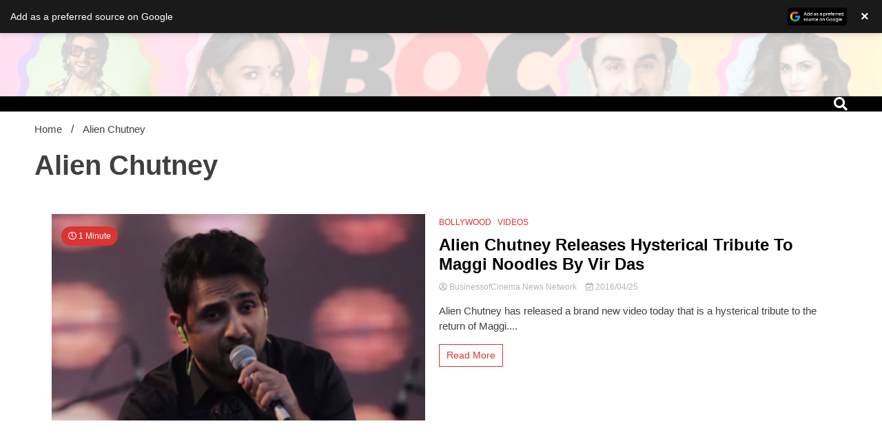

--- FILE ---
content_type: text/html; charset=utf-8
request_url: https://www.google.com/recaptcha/api2/aframe
body_size: 268
content:
<!DOCTYPE HTML><html><head><meta http-equiv="content-type" content="text/html; charset=UTF-8"></head><body><script nonce="kVj9v8XYl8J5L7Pvz5eucQ">/** Anti-fraud and anti-abuse applications only. See google.com/recaptcha */ try{var clients={'sodar':'https://pagead2.googlesyndication.com/pagead/sodar?'};window.addEventListener("message",function(a){try{if(a.source===window.parent){var b=JSON.parse(a.data);var c=clients[b['id']];if(c){var d=document.createElement('img');d.src=c+b['params']+'&rc='+(localStorage.getItem("rc::a")?sessionStorage.getItem("rc::b"):"");window.document.body.appendChild(d);sessionStorage.setItem("rc::e",parseInt(sessionStorage.getItem("rc::e")||0)+1);localStorage.setItem("rc::h",'1766788359802');}}}catch(b){}});window.parent.postMessage("_grecaptcha_ready", "*");}catch(b){}</script></body></html>